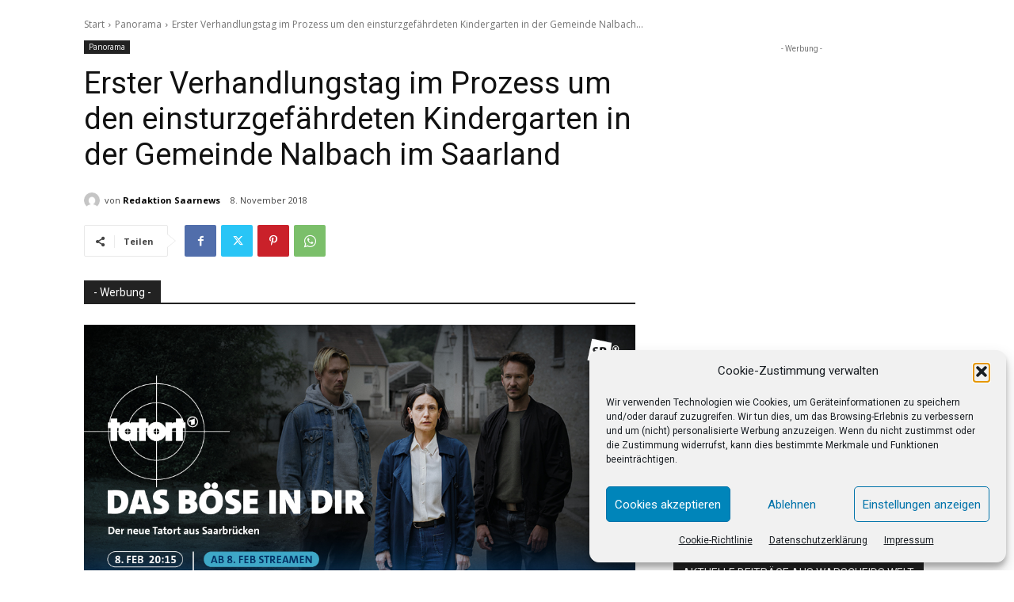

--- FILE ---
content_type: text/html; charset=utf-8
request_url: https://www.google.com/recaptcha/api2/aframe
body_size: 265
content:
<!DOCTYPE HTML><html><head><meta http-equiv="content-type" content="text/html; charset=UTF-8"></head><body><script nonce="zRahcnrA6Zr_a6_R0xCghQ">/** Anti-fraud and anti-abuse applications only. See google.com/recaptcha */ try{var clients={'sodar':'https://pagead2.googlesyndication.com/pagead/sodar?'};window.addEventListener("message",function(a){try{if(a.source===window.parent){var b=JSON.parse(a.data);var c=clients[b['id']];if(c){var d=document.createElement('img');d.src=c+b['params']+'&rc='+(localStorage.getItem("rc::a")?sessionStorage.getItem("rc::b"):"");window.document.body.appendChild(d);sessionStorage.setItem("rc::e",parseInt(sessionStorage.getItem("rc::e")||0)+1);localStorage.setItem("rc::h",'1768992556020');}}}catch(b){}});window.parent.postMessage("_grecaptcha_ready", "*");}catch(b){}</script></body></html>